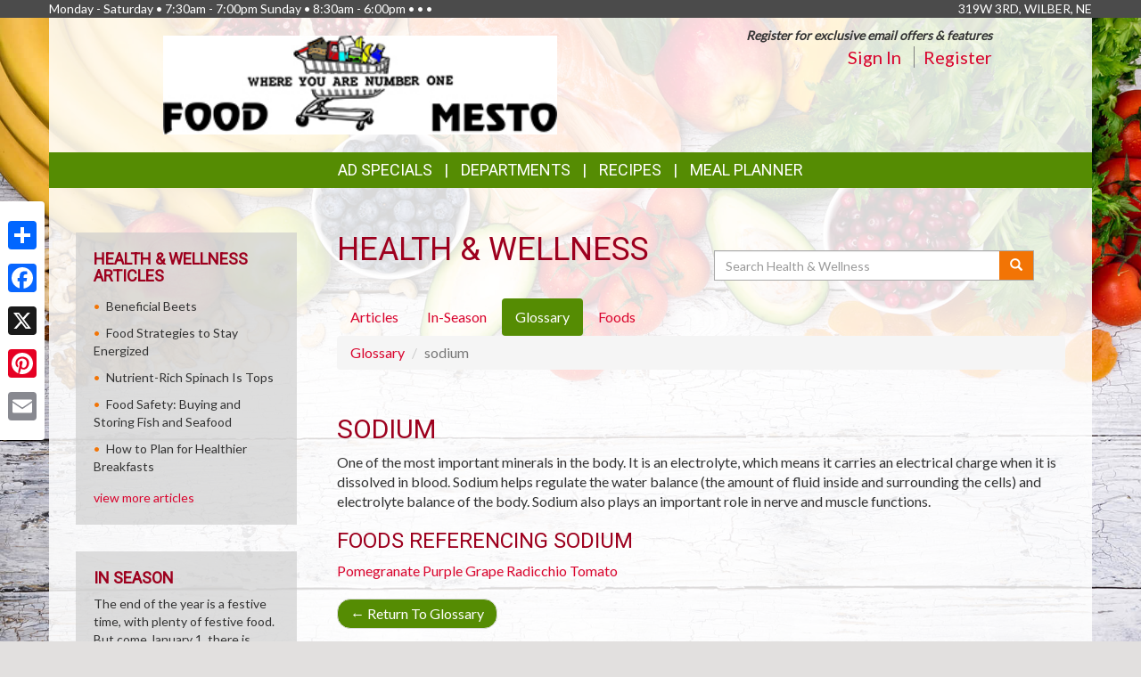

--- FILE ---
content_type: text/html; charset=UTF-8
request_url: https://foodmesto.com/health_wellness/glossary/sodium
body_size: 8029
content:
<!DOCTYPE html>
<html lang="en">
<head>
    <meta charset="utf-8">
    <meta http-equiv="X-UA-Compatible" content="IE=edge">
    <meta name="viewport" content="width=device-width, initial-scale=1">
    <title>FOOD MĚSTO  | Health &amp; Wellness | Glossary | sodium</title>

    <link rel="apple-touch-icon" sizes="180x180" href="/apple-touch-icon.png">
    <link rel="icon" type="image/png" sizes="32x32" href="/favicon-32x32.png">
    <link rel="icon" type="image/png" sizes="16x16" href="/favicon-16x16.png">
    <link rel="manifest" href="/site.webmanifest">
    <link rel="mask-icon" href="/safari-pinned-tab.svg" color="#5bbad5">
    <meta name="msapplication-TileColor" content="#da532c">
    <meta name="theme-color" content="#ffffff">

    <link rel="stylesheet" href="https://maxcdn.bootstrapcdn.com/bootstrap/3.3.7/css/bootstrap.min.css" integrity="sha384-BVYiiSIFeK1dGmJRAkycuHAHRg32OmUcww7on3RYdg4Va+PmSTsz/K68vbdEjh4u" crossorigin="anonymous">
    <link rel="stylesheet" href="https://maxcdn.bootstrapcdn.com/bootstrap/3.3.7/css/bootstrap-theme.min.css" integrity="sha384-rHyoN1iRsVXV4nD0JutlnGaslCJuC7uwjduW9SVrLvRYooPp2bWYgmgJQIXwl/Sp" crossorigin="anonymous">
    <link href="/vendor/Font-Awesome-4.4.0/css/font-awesome.min.css" rel="stylesheet" type="text/css" />

    <!--[if lt IE 9]>
    <script src="https://oss.maxcdn.com/html5shiv/3.7.3/html5shiv.min.js"></script>
    <script src="https://oss.maxcdn.com/respond/1.4.2/respond.min.js"></script>
    <![endif]-->

    <link rel="stylesheet" href="/template-2017/css/main.css?20240712">
    <link rel="stylesheet" href="/template-2017/css/components/feature_sections.css?20260120">
    <link type="text/css" href="/template-2017/css/components/mobileFixedNavbar.css?20240229" rel="stylesheet">
    <link type="text/css" href="/template-2017/css/components/social-share.css" rel="stylesheet">

    <link href="https://fonts.googleapis.com/css?family=Mr+Dafoe" rel="stylesheet">
<link href="https://fonts.googleapis.com/css?family=Lato" rel="stylesheet">
<link href="https://fonts.googleapis.com/css?family=Roboto" rel="stylesheet">

<style type="text/css">

/*
 * -----------------------------------
 *     html elements
 * -----------------------------------
 */

body {
    background: url(//files.mschost.net/wave/css/images/healthystartbackground_jpg.jpeg) #E2E0DF center center fixed no-repeat;
    background-size: cover;
}

body, html {
    color:#333;
}

h1, h2, h3, h4 {
    color:#9D001E;
}

a, a:link, a:active, a:visited, a:hover {
    color:#D9042D;
}

/*
 * -----------------------------------
 *      typeography
 * -----------------------------------
 */
body,html {
    font-family: 'Lato', Arial, Helvetica, sans-serif;
    font-size:14px;
}

h1, h2, h3, h4, .title {
    font-family: 'Roboto', Arial Narrow, Helvetica, Arial, sans-serif;
    font-weight:100;
    text-transform: uppercase;
}

.main_navigation li.nav_item {
  font-family: 'Roboto', Arial Narrow, Helvetica, Arial, sans-serif;
  line-height: 40px;
  font-size: 18px;
  font-weight:100;
  text-transform: uppercase;
}

@media (max-width: 992px) {
  .main_navigation li.nav_item{
    font-size: 17px;
  }
}
.main_navigation ul.dropdown-menu {
  font-weight:normal;
  text-transform: uppercase;
  font-family: 'Roboto', Arial Narrow, Helvetica, Arial, sans-serif;
  font-size: 14px;
  line-height: 14px;
}

.footer-title {
    font-size: 16px;
    color: #FFF;
}

/*
 * -----------------------------------
 *      class components
 * -----------------------------------
 */

.page-color, .title.page-color, a.page-color-link, a.page-color-link:link, a.page-color-link:active, a.page-color-link:visited, a.page-color-link:hover {
    color:#333;
}

.title, .title_color {
    color:#9D001E;
}

.inverse_header_color {
    background:#9D001E;
    color:#FFF;
}

.title_inverse_color {
    background:#406804;
    color:#FFF;
}

.link_color {
    color:#D9042D;
}

.no-transform {
    text-transform: none;
}

.nav_color, .nav_color a {
    background:#558C03;
    color:#FFF;
}

.nav_color a:focus, .nav_color a:hover {
    text-decoration: none;
}

.nav_color .dropdown-menu > li > a {
    color: #FFF;
}

.nav_color .dropdown-menu > li > a:focus, .nav_color .dropdown-menu > li > a:hover {
    background:#406804;
}

.nav_hover_color > li > a:focus, .nav_hover_color > li > a:hover {
    text-decoration: none;
    background-color: #406804;
}

.nav_hover_color > li > a {
    display: block;
}

.button_color {
    background:#F27405;
    border-color:#F27405;
    color:#FFF;
}

ul.button_color_list {
    list-style-type: none;
}

ul.button_color_list li:before {
    /* Unicode bullet symbol */
    content: '\2022 ';
    /* Bullet color */
    color: #F27405;
    padding-right: 0.5em;
}

ul.bullet_color_list {
    list-style-type: none;
}

ul.bullet_color_list li:before{
    /* Unicode bullet symbol */
    content: '\2022 ';
    /* Bullet color */
    color: #73020C;
    padding-right: 0.5em;
}

.bullet_color {
    color: #73020C;
}

.feature-section.theme-colored .feature-box.first .feature-box-background, .feature-box.first .feature-box-background.theme-colored {
    background-color: #F27405;
}
.feature-section.theme-colored .feature-box.second .feature-box-background, .feature-box.second .feature-box-background.theme-colored {
    background-color: #9D001E;
}
.feature-section.theme-colored .feature-box.third .feature-box-background, .feature-box.third .feature-box-background.theme-colored {
    background-color: #73020C;
}

/*
 * -----------------------------------
 *      bootstrap overrides
 * -----------------------------------
 */
.nav-pills > li.active > a, .nav-pills > li.active > a:focus, .nav-pills > li.active > a:hover {
    color: #fff;
    background-color: #558C03;
}

.nav > li > a:focus, .nav > li > a:hover {
    color: #fff;
    background-color: #406804;
}

ul.pager a {
    color: #fff;
    background-color: #558C03;
}

ul.pager a:focus, ul.pager a:hover {
    color: #fff;
    background-color: #406804;
}

.pagination > .active > a, .pagination > .active > a:focus, .pagination > .active > a:hover, .pagination > .active > span, .pagination > .active > span:focus, .pagination > .active > span:hover {
    color: #fff;
    background-color: #558C03;
    border-color: #558C03;
}

.pagination > li > a, .pagination > li > span {
    color: #558C03;
    background-color: #fff;
    border: 1px solid #ddd;
}

.search-box-widget .input-group-btn > .btn {
    background-color:#F27405;
}
/*
 * -----------------------------------
 *      sections
 * -----------------------------------
 */

#pageContainer {
    background:;
}

#pageContent {
    background:rgba(255,255,255,.85) !important;
}


/* if no header color and no wrapper color, use the page_bg-color */
header {
    background:rgba(255,255,255,.85) !important;
}


.swiper-button {
    
    color: #ccc;
}

.swiper-pagination .swiper-pagination-bullet-active {
    
    background: #ccc;
}

#storeAppFooterLogo {
    background-color: ;
}


#at4-share a.at-share-btn.at-svc-facebook .at-icon-wrapper {
    background-color: #F27405 !important;
}

#at4-share a.at-share-btn.at-svc-twitter .at-icon-wrapper {
    background-color: #9D001E !important;
}

#at4-share a.at-share-btn.at-svc-pinterest_share .at-icon-wrapper {
    background-color: #73020C !important;
}

#at4-share a.at-share-btn.at-svc-compact .at-icon-wrapper {
    background-color: #D9042D !important;
}

</style>

    <script>
var MSCWave = {
    publicApiUrl: "https://foodmesto.com",
    siteDomain: "foodmesto.com",
    siteId: 21324,
    normalizePagePath: function(page_path) {
        if(page_path.substr(0,1) !== '/') {
            page_path = '/' + page_path;
        }
        return page_path;
    },
    getAdminApiUrl: function(page_path) {
        return this.adminApiUrl + this.normalizePagePath(page_path);
    },
    getPublicApiUrl: function(page_path) {
        return this.publicApiUrl + this.normalizePagePath(page_path);
    },
    getWebUrl: function(page_path) {
        return "https://" + this.siteDomain + this.normalizePagePath(page_path);
    }
};
</script>
    <meta name="keywords" content="grocery store, supermarket, fresh produce, deli, local, independent grocer, meat, bakery">
<meta name="description" content="FOOD MĚSTO  proudly serves the WILBER,NE area.  Come in for the best grocery experience in town.  We&#039;re open Monday - Saturday7:30am - 7:00pm  Sunday8:30am - 6:00pm">

<meta name="referrer" content="always">

<meta name="geo.placename" content="WILBER,NE">
<meta name="geo.region" content="US-NE">

        <link type="text/css" href="/template-2017/css/pages/health_wellness.css?20181127" rel="stylesheet">

    

    
</head>
<body>
    
        <!-- Social Media Share Buttons -->
    <div id="social-share-sidebar" class="a2a_kit a2a_kit_size_32 a2a_floating_style a2a_vertical_style">
        <a class="a2a_dd" href="https://www.addtoany.com/share"></a>
        <a class="a2a_button_facebook"></a>
        <a class="a2a_button_x"></a>
        <a class="a2a_button_pinterest"></a>
        <a class="a2a_button_email"></a>
    </div>
    <script defer src="https://static.addtoany.com/menu/page.js"></script>
    
    <aside id="topHeader" class="navbar-fixed-top hidden-sm hidden-xs" role="complementary" aria-label="Store Hours and Location">
    <div class="container">

        <div class="row">

            <div class="left_section" itemscope itemtype="//schema.org/LocalBusiness" aria-label="Store hours and phone number">
                <!-- Monday-Saturday 8:00 am - 7:00pm • Sunday 12:00 am - 4:00 pm • (480) 639-1200 -->
                Monday - Saturday • 7:30am - 7:00pm Sunday • 8:30am - 6:00pm • • •
                
            </div>

            <div class="right_section" >
                                <div id="store_address" itemscope itemtype="//schema.org/LocalBusiness" aria-label="Store Address">
                319W 3RD, WILBER, NE
                </div>
                            </div>

        </div>

    </div>
</aside> <!-- /top_header -->

    <div id="pageContainer" class="container">

        <header>
            <div id="pageHeader" class="row hidden-xs">
                <div class="col-lg-10 col-lg-offset-1 col-md-12"> <!-- keeps content centered within page_wrap -->
                    <div class="page-header-left col-sm-6" itemscope itemtype="//schema.org/LocalBusiness" aria-label="Store Logo">
                <a href="//foodmesto.com" aria-label="Return to home page">
                    <img itemprop="image logo" class="logo" src="https://files.mschost.net/logos/5a46b0_0802.jpg" aria-hidden="true" alt="" role="presentation">
                </a>
            </div>

    <div class="page-header-right col-sm-6">

        <div class="row">
            <div class="col-sm-12">&nbsp;
            
                            <div id="signinBlock" class="not-signed-in pull-right" role="navigation" aria-label="Register for an account">
        <div class="Xsignin-block-top Xtop-right">
            <em><strong>Register for exclusive email offers &amp; features</strong></em>
        </div>
        <div class="signin-block-bottom" style="text-align: right; margin-top: 0;">
            <span class="signin-left">
                <a href="/signin" title="Click to sign in to your account">Sign In</a>
            </span>

            <span class="signin-right">
                <a href="/register" title="Click to register for an account on our website">Register</a>
            </span>
        </div>
    </div>
                

            </div>
        </div>

        <!-- header feature section -->
                            
    </div>
                </div>
            </div>

            <div id="mobileHeader" class="row visible-xs" style="display:none;">
                <nav class="navbar navbar-default navbar-fixed-top mobile_top_navbar">
    <div class="container">
        <div class="navbar-header">
                        <button type="button" class="navbar-toggle collapsed" data-toggle="collapse" data-target="#mobile_nav_collapsible">
                <span class="sr-only">Toggle navigation</span>
                <span class="icon-bar"></span>
                <span class="icon-bar"></span>
                <span class="icon-bar"></span>
            </button>
            
            <!-- icons for mobile nav bar is a feature section: -->
            <div class="pull-right mobile-navbar-icons">
            <ul id="feature-section-2400053" class="nav navbar-nav mobile-bar pull-right ">
        <li id="feature-box-1750074" class="first one-wide">
    <a href="/ads/">
    <a href="/ads/" >
        <span class="menu-icon" style="background-image: url('https://files.mschost.net/wave/images/feature_boxes/template-2017-mobile-nav/Ads_icon_mobile_inverse.png')"></span>
        Ads
    </a>
</li>
</ul>
 
            </div>

            <!-- logo -->
                        <a class="navbar-brand" href="//foodmesto.com" aria-label="Return to home page">
                            <img class="logo" src="https://files.mschost.net/logos/5a46b0_0802.jpg" aria-hidden="true" alt="" role="presentation">
                        </a>
                    </div>

        <!-- collapse menu: -->
        <div id="mobile_nav_collapsible" class="navbar-collapse navbar-default collapse" itemscope itemtype="//schema.org/LocalBusiness">

                        <div class="collapsible-item address">
                                    <strong>Location:</strong> 319W 3RD, WILBER, NE
                    <a href="/location" style="padding-left: 10px;">Map <span class=" glyphicon glyphicon-map-marker"></span></a>
                            </div>

            <div class="collapsible-item store-hours">
                <strong>Hours: </strong>
                Monday - Saturday • 7:30am - 7:00pm Sunday • 8:30am - 6:00pm • •
            </div>

            <div class="collapsible-item phone-number">
                <strong>Phone: </strong>
                
            </div>

            <div class="collapsible-item menu">
                <strong>Navigation: </strong>
                <nav>
    <h2 class="sr-only">Mobile Navigation</h2>
    <ul class="nav nav-default menu">
                    <li class="nav_item nav_item_44 ">
            My Account:
            <ul class="nav nav-default menu">
                                <li class="nav_item nav_item_44 ">
                    <a href="/signin" >Sign In</a>
                </li>
                                <li class="nav_item nav_item_44 ">
                    <a href="/register" >Register</a>
                </li>
                            </ul>
        </li>
                            <li class="nav_item nav_item_6 ">
            <a href="/ads" target="">Ad Specials</a>
        </li>
                            <li class="nav_item nav_item_4 ">
            <a href="/jobs" target="">Career Opportunities</a>
        </li>
                            <li class="nav_item nav_item_2 ">
            <a href="/about" target="">About Us</a>
        </li>
                            <li class="nav_item nav_item_7 ">
            <a href="/recipes" target="">Recipes</a>
        </li>
                            <li class="nav_item nav_item_8 ">
            <a href="/health_wellness" target="">Health &amp; Wellness</a>
        </li>
                            <li class="nav_item nav_item_10 ">
            <a href="/news" target="">News</a>
        </li>
                            <li class="nav_item nav_item_12 ">
            <a href="/wine_pairing" target="">Wine Pairing</a>
        </li>
                            <li class="nav_item nav_item_13 ">
            <a href="/links" target="">Links Page</a>
        </li>
                            <li class="nav_item nav_item_16 ">
            <a href="/events" target="">Events</a>
        </li>
                            <li class="nav_item nav_item_17 ">
            <a href="/planner" target="">Meal Planner</a>
        </li>
                            <li class="nav_item nav_item_19 ">
            <a href="/departments" target="">Departments</a>
        </li>
                            <li class="nav_item nav_item_22 ">
            <a href="/contact" target="">Contact</a>
        </li>
                </ul>
</nav>
             </div>

            <div class="collapsible-item close">
                <a data-toggle="collapse" data-target="#mobile_nav_collapsible" href="#">close</a>
            </div>

        </div>
        <!--/#mobile_nav_collapsible -->
    </div>
    <!--/.container -->
</nav>


            </div>

            <div id="mainNav" class="row hidden-xs">
                <nav class="navbar main_navigation">
    <h2 class="sr-only">Featured Links</h2>
    <ul class="inline-nav nav_color">
                    <li class="nav_item nav_item_6">
            <a href="/ads" target="">Ad Specials</a>
        </li>
                            <li class="nav_item nav_item_29 dropdown">
            <a class="dropdown-toggle" href="#" data-toggle="dropdown" role="button" aria-haspopup="true" aria-expanded="false">Departments</a>
            <ul class="dropdown-menu nav_color">
                                <li>
                    <a href="/departments/service" target="">Store Services</a>
                </li>
                                <li>
                    <a href="/departments/meat" target="">Quality Meat</a>
                </li>
                                <li>
                    <a href="/departments/produce" target="">Bountiful Produce</a>
                </li>
                                <li>
                    <a href="/departments/deli" target="">Delectable Deli</a>
                </li>
                                <li>
                    <a href="/departments/frozenfoods" target="">Frozen Favorites</a>
                </li>
                                <li>
                    <a href="/departments/dairy" target="">Delicious Dairy</a>
                </li>
                                <li>
                    <a href="/departments/grocery" target="">Grocery Goods</a>
                </li>
                                <li>
                    <a href="/departments/hbc" target="">Health &amp; Beauty</a>
                </li>
                                <li>
                    <a href="/departments/gm" target="">General Merchandise</a>
                </li>
                                <li>
                    <a href="/departments/liquor" target="">Liquor</a>
                </li>
                            </ul>
        </li>
                            <li class="nav_item nav_item_7">
            <a href="/recipes" target="">Recipes</a>
        </li>
                            <li class="nav_item nav_item_17">
            <a href="/planner" target="">Meal Planner</a>
        </li>
                </ul>
</nav>                 
            </div>
        </header>

        <div id="pageContent" class="row">

                <div class="col-md-9 col-md-push-3 content-main health_wellness">
        
    <main role="main" aria-labelledby="layout_title">

        <div class="col-md-6">
            <h1 id="layout_title">Health &amp; Wellness</h1>
        </div>

        <div class="search-box-widget col-md-6 col-sm-12">
            <form action="/health_wellness/search" method="GET" role="search" class="form-inline" style="margin-bottom: 20px;">
                <div class="input-group" style="margin-top: 20px;width: 100%">
                    <label class="sr-only" for="hw-srch-input">Search</label>
                    <input class="form-control" placeholder="Search Health &amp; Wellness" name="srch" value="" id="hw-srch-input" type="text" aria-label="Search Health &amp; Wellness">
                    <div class="input-group-btn">
                        <button class="btn button_color" type="submit" aria-label="Submit your search"><span class="glyphicon glyphicon-search" aria-hidden="true" role="presentation"></span></button>
                    </div>
                </div>
            </form>
        </div>

        <div class="col-xs-12">
        <nav role="navigation" class="health_wellness_subnav" aria-label="Choose a section in health and wellness">
    <ul class="nav nav-pills" role="tablist">
        <li role="presentation" class=""><a href="/health_wellness/articles" role="tab" aria-selected="false">Articles</a></li>
        <li role="presentation" class=""><a href="/health_wellness/in-season" role="tab" aria-selected="false">In-Season</a></li>
        <li role="presentation" class="active"><a href="/health_wellness/glossary" role="tab" aria-selected="true">Glossary</a></li>
        <li role="presentation" class=""><a href="/health_wellness/foods" role="tab" aria-selected="false">Foods</a></li>
        
    </ul>
</nav>
        </div>

        <div class="col-xs-12">
        
<ol class="breadcrumb">
    <li><a href="/health_wellness/glossary">Glossary</a></li>
    <li class="active">sodium</li>
</ol>

<article class="glossary-term sodium">
    <h2>Sodium</h2>
    <p>One of the most important minerals in the body. It is an electrolyte, which means it carries an electrical charge when it is dissolved in blood. Sodium helps regulate the water balance (the amount of fluid inside and surrounding the cells) and electrolyte balance of the body. Sodium also plays an important role in nerve and muscle functions.</p>

            <h3>Foods Referencing sodium</h3>
                    <a href="/health_wellness/foods/pomegranate">Pomegranate</a>
                    <a href="/health_wellness/foods/purple-grape">Purple Grape</a>
                    <a href="/health_wellness/foods/radicchio">Radicchio</a>
                    <a href="/health_wellness/foods/tomato">Tomato</a>
            
    <nav aria-label="Return To Glossary">
      <ul class="pager">
        <li class="previous"><a href="/health_wellness/glossary"><span aria-hidden="true">&larr;</span> Return To Glossary</a></li>
      </ul>
    </nav>

</article>
        </div>

    </main>
        <div class="clearfix"></div>
    </div>

    <div class="col-md-3 col-md-pull-9 content-left ">
        
            <aside class="left-sidebar health-articles" role="complementary" aria-labelledby="articles_sidebar_title">

    <h2 id="articles_sidebar_title">
    Health &amp;  Wellness Articles
    </h2>

    <ul class="list button_color_list">
            <li><a href="https://foodmesto.com/health_wellness/articles/155/beneficial-beets">Beneficial Beets</a></li>
            <li><a href="https://foodmesto.com/health_wellness/articles/93/food-strategies-to-stay-energized">Food Strategies to Stay Energized</a></li>
            <li><a href="https://foodmesto.com/health_wellness/articles/297/nutrient-rich-spinach-is-tops">Nutrient-Rich Spinach Is Tops</a></li>
            <li><a href="https://foodmesto.com/health_wellness/articles/257/food-safety-buying-and-storing-fish-and-seafood">Food Safety: Buying and Storing Fish and Seafood</a></li>
            <li><a href="https://foodmesto.com/health_wellness/articles/328/how-to-plan-for-healthier-breakfasts">How to Plan for Healthier Breakfasts</a></li>
        </ul>

    <div>
        <a href="/health_wellness/articles" class="moreLink">view more articles</a>
    </div>

</aside>    
            <aside class="left-sidebar in-season" role="complementary" aria-labelledby="in_season_sidebar_title">
    <h2 id="in_season_sidebar_title">
        In Season
    </h2>

    <p style="">The end of the year is a festive time, with plenty of festive food. But come January 1, there is widespread resolve to live healthier lives, and make healthier choices about what, and how much we are eating. There is no need to sacrifice enjoyment of your food simply because you are shifting to a healthier menu. Work with winter&#039;s refreshing variety of fresh produce and add some new spices for flavor sensations that are sure to keep things interesting. </p><a href="/health_wellness/in-season">view in-season produce</a>
</aside>    
    <aside class="left-sidebar recipes" role="complementary" aria-labelledby="recipes_sidebar_title">

    <h2 id="recipes_sidebar_title">
        Seasonal Recipes
    </h2>

    <ul class="recipe-list button_color_list">
            <li><a rel="nofollow" href="https://foodmesto.com/recipes/19138/garlic-and-sage-roasted-pork">Garlic and Sage Roasted Pork</a></li>
            <li><a rel="nofollow" href="https://foodmesto.com/recipes/604/creamy-lentil-and-carrot-soup">Creamy Lentil and Carrot Soup</a></li>
            <li><a rel="nofollow" href="https://foodmesto.com/recipes/17726/hearty-pot-roast">Hearty Pot Roast</a></li>
            <li><a rel="nofollow" href="https://foodmesto.com/recipes/13950/pot-roast-with-onions-carrots-and-potatoes">Pot Roast with Onions, Carrots and Potatoes</a></li>
            <li><a rel="nofollow" href="https://foodmesto.com/recipes/351/baked-potato-soup">Baked Potato Soup</a></li>
            <li><a rel="nofollow" href="https://foodmesto.com/recipes/19449/delicious-hot-chocolate">Delicious Hot Chocolate</a></li>
        </ul>

</aside>

    <aside class="left-sidebar colors" role="complementary" aria-labelledby="colors_sidebar_title">
    <h2 id="colors_sidebar_title">
        Produce Color
    </h2>
    <p>Produce that share color often share health benefits. Learn about eating by color!</p>
    <ul class="produce-colors-list">
        <li class="blue"><a href="/health_wellness/colors/blue">Blue</a></li>
        <li class="red"><a href="/health_wellness/colors/red">Red</a></li>
        <li class="green"><a href="/health_wellness/colors/green">Green</a></li>
        <li class="white"><a href="/health_wellness/colors/white">White</a></li>
        <li class="orange"><a href="/health_wellness/colors/orange">Orange</a></li>
    </ul>
</aside>
    
        <div class="clearfix"></div>
    </div>
            <div class="clearfix"></div>

        </div>

    </div>
    <!-- /#pageContainer -->
    <div id="pageContainerSpacer"></div>

    

    <footer>

        <div class="container">

            <div class="row">
                <div class="footer_nav_container col-sm-7 hidden-sm hidden-xs">
                
                <nav class="footer-categorized-menu" aria-label="Full Site Menu">
    <h2 class="sr-only">Full Site Menu</h2>
    <ul class="col-sm-3">
                    <li class="nav_item nav_item_36">
            <div class="category-header">Our Store</div>
                        <ul class="group-list">
                                <li>
                    <a href="/about" target="" class="footer_nav_item_link">About Us</a>
                </li>
                                                <li>
                    <a href="/location" target="" class="footer_nav_item_link">Location</a>
                </li>
                                                <li>
                    <a href="/departments" target="" class="footer_nav_item_link">Departments</a>
                </li>
                                                <li>
                    <a href="/contact" target="" class="footer_nav_item_link">Contact</a>
                </li>
                                            </ul>
        </li>
                                        </ul>
            <ul class="col-sm-3">
                                        <li class="nav_item nav_item_37">
            <div class="category-header">Features</div>
                        <ul class="group-list">
                                <li>
                    <a href="/recipes" target="" class="footer_nav_item_link">Recipes</a>
                </li>
                                                <li>
                    <a href="/health_wellness" target="" class="footer_nav_item_link">Health &amp; Wellness</a>
                </li>
                                                <li>
                    <a href="/wine_pairing" target="" class="footer_nav_item_link">Wine Pairing</a>
                </li>
                                                <li>
                    <a href="/links" target="" class="footer_nav_item_link">Links Page</a>
                </li>
                                                <li>
                    <a href="/planner" target="" class="footer_nav_item_link">Meal Planner</a>
                </li>
                                            </ul>
        </li>
                                        </ul>
            <ul class="col-sm-3">
                                        <li class="nav_item nav_item_6">
            <a class="footer_nav_item_link" href="/ads" target="">Ad Specials</a>
        </li>
                                            <li class="nav_item nav_item_39">
            <div class="category-header">My Account</div>
                        <ul class="group-list">
                                <li>
                    <a href="/signin" target="" class="footer_nav_item_link">Sign In</a>
                </li>
                                                <li>
                    <a href="/register" target="" class="footer_nav_item_link">Register</a>
                </li>
                                            </ul>
        </li>
                                    <li class="nav_item nav_item_10">
            <a class="footer_nav_item_link" href="/news" target="">News</a>
        </li>
                                                </ul>
            <ul class="col-sm-3">
                                        <li class="nav_item nav_item_16">
            <a class="footer_nav_item_link" href="/events" target="">Events</a>
        </li>
                                            <li class="nav_item nav_item_4">
            <a class="footer_nav_item_link" href="/jobs" target="">Career Opportunities</a>
        </li>
                                </ul>
</nav>
                 </div>

                                <div class="store_app_container col-md-3 col-xs-8 text-center">
                                    </div>
                
                <div class="social_icons_container col-md-2 col-xs-4 pull-right text-right">
                    <section id="socialMediaLinks" role="region" aria-label="Social Media Links">

        <h2 id="socialMediaLinksTitle" class="sr-only">Social Media</h2>

    <ul id="socialMediaLinksList">
                <li class="facebook-link">
            <a href="/facebook" target="_blank" title="Goto to our Facebook page">
                <span class="sr-only">Goto to our Facebook page</span>
            </a>
        </li>
        
        
        
            </ul>
    </section>
                </div>
            </div>

            <div class="row">
                <div class="footer_nav_container visible-sm" style="display:none;">
                
                <nav class="footer-categorized-menu" aria-label="Full Site Menu">
    <h2 class="sr-only">Full Site Menu</h2>
    <ul class="col-sm-3">
                    <li class="nav_item nav_item_36">
            <div class="category-header">Our Store</div>
                        <ul class="group-list">
                                <li>
                    <a href="/about" target="" class="footer_nav_item_link">About Us</a>
                </li>
                                                <li>
                    <a href="/location" target="" class="footer_nav_item_link">Location</a>
                </li>
                                                <li>
                    <a href="/departments" target="" class="footer_nav_item_link">Departments</a>
                </li>
                                                <li>
                    <a href="/contact" target="" class="footer_nav_item_link">Contact</a>
                </li>
                                            </ul>
        </li>
                                        </ul>
            <ul class="col-sm-3">
                                        <li class="nav_item nav_item_37">
            <div class="category-header">Features</div>
                        <ul class="group-list">
                                <li>
                    <a href="/recipes" target="" class="footer_nav_item_link">Recipes</a>
                </li>
                                                <li>
                    <a href="/health_wellness" target="" class="footer_nav_item_link">Health &amp; Wellness</a>
                </li>
                                                <li>
                    <a href="/wine_pairing" target="" class="footer_nav_item_link">Wine Pairing</a>
                </li>
                                                <li>
                    <a href="/links" target="" class="footer_nav_item_link">Links Page</a>
                </li>
                                                <li>
                    <a href="/planner" target="" class="footer_nav_item_link">Meal Planner</a>
                </li>
                                            </ul>
        </li>
                                        </ul>
            <ul class="col-sm-3">
                                        <li class="nav_item nav_item_6">
            <a class="footer_nav_item_link" href="/ads" target="">Ad Specials</a>
        </li>
                                            <li class="nav_item nav_item_39">
            <div class="category-header">My Account</div>
                        <ul class="group-list">
                                <li>
                    <a href="/signin" target="" class="footer_nav_item_link">Sign In</a>
                </li>
                                                <li>
                    <a href="/register" target="" class="footer_nav_item_link">Register</a>
                </li>
                                            </ul>
        </li>
                                    <li class="nav_item nav_item_10">
            <a class="footer_nav_item_link" href="/news" target="">News</a>
        </li>
                                                </ul>
            <ul class="col-sm-3">
                                        <li class="nav_item nav_item_16">
            <a class="footer_nav_item_link" href="/events" target="">Events</a>
        </li>
                                            <li class="nav_item nav_item_4">
            <a class="footer_nav_item_link" href="/jobs" target="">Career Opportunities</a>
        </li>
                                </ul>
</nav>
                 </div>
            </div>

            <div class="row">
                <div class="copyright_container col-sm-12 text-right">
                    Copyright &copy; 2026 Media Solutions Corp. All rights reserved. - <a href="/privacy">Terms &amp; Privacy Policy</a>
                </div>
            </div>

        </div>
    </footer>

    <script src="https://ajax.googleapis.com/ajax/libs/jquery/1.12.4/jquery.min.js"></script>
    <script src="https://maxcdn.bootstrapcdn.com/bootstrap/3.3.7/js/bootstrap.min.js" integrity="sha384-Tc5IQib027qvyjSMfHjOMaLkfuWVxZxUPnCJA7l2mCWNIpG9mGCD8wGNIcPD7Txa" crossorigin="anonymous"></script>

    
<script type="text/javascript">

    (function ($) {

        // allow closing nav by clicking the body
        var collapse_mobile_nav = function(e) {
            if($(e.target).hasClass('dropdown-toggle')) {
                //e.stopPropagation()
                return;
            }
            return $('#mobile_nav_collapsible').collapse('hide');
        }

        $('#mobile_nav_collapsible').on('show.bs.collapse', function() {
            $('body').on('click', collapse_mobile_nav);
        });

        $('#mobile_nav_collapsible').on('hide.bs.collapse', function() {
            $('body').off('click', collapse_mobile_nav);
        });

    }(jQuery));


</script>


    <script type="text/javascript" src="/template-2017/js/template.js?20181127" ></script>
        <script>
  (function(i,s,o,g,r,a,m){i['GoogleAnalyticsObject']=r;i[r]=i[r]||function(){
  (i[r].q=i[r].q||[]).push(arguments)},i[r].l=1*new Date();a=s.createElement(o),
  m=s.getElementsByTagName(o)[0];a.async=1;a.src=g;m.parentNode.insertBefore(a,m)
  })(window,document,'script','https://www.google-analytics.com/analytics.js','ga');

  
  ga('create', 'UA-24021706-1', 'auto', 'mscTracker');

ga('mscTracker.send', 'pageview');

  
  
  
  
</script>

    
</body>
</html>
